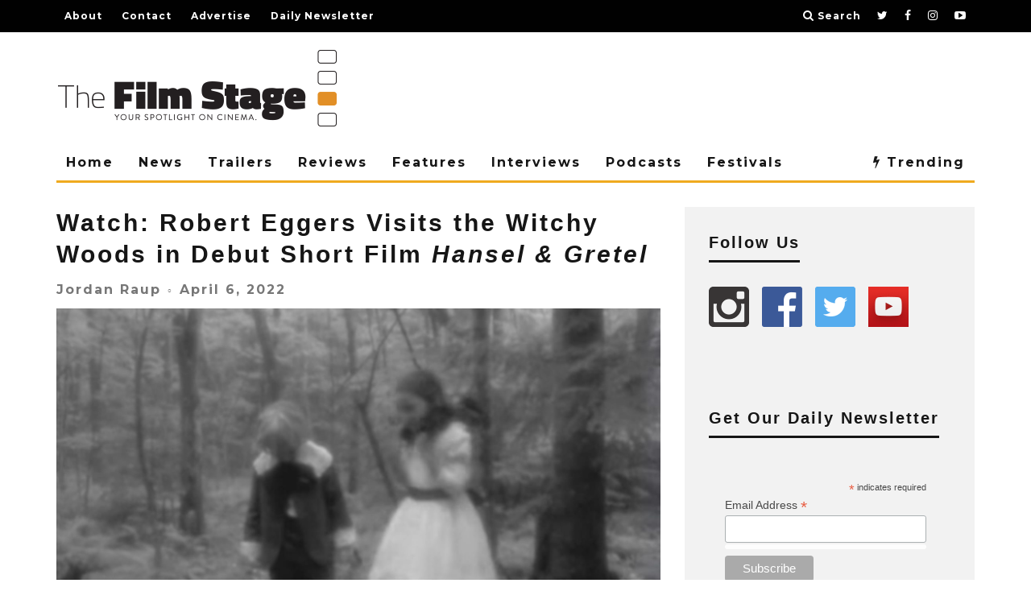

--- FILE ---
content_type: text/html; charset=UTF-8
request_url: https://player.vimeo.com/video/369962654?h=28eb10a3b6
body_size: 6633
content:
<!DOCTYPE html>
<html lang="en">
<head>
  <meta charset="utf-8">
  <meta name="viewport" content="width=device-width,initial-scale=1,user-scalable=yes">
  
  <link rel="canonical" href="https://player.vimeo.com/video/369962654">
  <meta name="googlebot" content="noindex,indexifembedded">
  
  
  <title>BROTHERS a film by Robert Eggers on Vimeo</title>
  <style>
      body, html, .player, .fallback {
          overflow: hidden;
          width: 100%;
          height: 100%;
          margin: 0;
          padding: 0;
      }
      .fallback {
          
              background-color: transparent;
          
      }
      .player.loading { opacity: 0; }
      .fallback iframe {
          position: fixed;
          left: 0;
          top: 0;
          width: 100%;
          height: 100%;
      }
  </style>
  <link rel="modulepreload" href="https://f.vimeocdn.com/p/4.46.25/js/player.module.js" crossorigin="anonymous">
  <link rel="modulepreload" href="https://f.vimeocdn.com/p/4.46.25/js/vendor.module.js" crossorigin="anonymous">
  <link rel="preload" href="https://f.vimeocdn.com/p/4.46.25/css/player.css" as="style">
</head>

<body>


<div class="vp-placeholder">
    <style>
        .vp-placeholder,
        .vp-placeholder-thumb,
        .vp-placeholder-thumb::before,
        .vp-placeholder-thumb::after {
            position: absolute;
            top: 0;
            bottom: 0;
            left: 0;
            right: 0;
        }
        .vp-placeholder {
            visibility: hidden;
            width: 100%;
            max-height: 100%;
            height: calc(1080 / 1920 * 100vw);
            max-width: calc(1920 / 1080 * 100vh);
            margin: auto;
        }
        .vp-placeholder-carousel {
            display: none;
            background-color: #000;
            position: absolute;
            left: 0;
            right: 0;
            bottom: -60px;
            height: 60px;
        }
    </style>

    

    
        <style>
            .vp-placeholder-thumb {
                overflow: hidden;
                width: 100%;
                max-height: 100%;
                margin: auto;
            }
            .vp-placeholder-thumb::before,
            .vp-placeholder-thumb::after {
                content: "";
                display: block;
                filter: blur(7px);
                margin: 0;
                background: url(https://i.vimeocdn.com/video/827269560-a28e874a3f1e30262585ec153402e96f3a676cab252cca6ea0e74e8320be60b5-d?mw=80&q=85) 50% 50% / contain no-repeat;
            }
            .vp-placeholder-thumb::before {
                 
                margin: -30px;
            }
        </style>
    

    <div class="vp-placeholder-thumb"></div>
    <div class="vp-placeholder-carousel"></div>
    <script>function placeholderInit(t,h,d,s,n,o){var i=t.querySelector(".vp-placeholder"),v=t.querySelector(".vp-placeholder-thumb");if(h){var p=function(){try{return window.self!==window.top}catch(a){return!0}}(),w=200,y=415,r=60;if(!p&&window.innerWidth>=w&&window.innerWidth<y){i.style.bottom=r+"px",i.style.maxHeight="calc(100vh - "+r+"px)",i.style.maxWidth="calc("+n+" / "+o+" * (100vh - "+r+"px))";var f=t.querySelector(".vp-placeholder-carousel");f.style.display="block"}}if(d){var e=new Image;e.onload=function(){var a=n/o,c=e.width/e.height;if(c<=.95*a||c>=1.05*a){var l=i.getBoundingClientRect(),g=l.right-l.left,b=l.bottom-l.top,m=window.innerWidth/g*100,x=window.innerHeight/b*100;v.style.height="calc("+e.height+" / "+e.width+" * "+m+"vw)",v.style.maxWidth="calc("+e.width+" / "+e.height+" * "+x+"vh)"}i.style.visibility="visible"},e.src=s}else i.style.visibility="visible"}
</script>
    <script>placeholderInit(document,  false ,  true , "https://i.vimeocdn.com/video/827269560-a28e874a3f1e30262585ec153402e96f3a676cab252cca6ea0e74e8320be60b5-d?mw=80\u0026q=85",  1920 ,  1080 );</script>
</div>

<div id="player" class="player"></div>
<script>window.playerConfig = {"cdn_url":"https://f.vimeocdn.com","vimeo_api_url":"api.vimeo.com","request":{"files":{"dash":{"cdns":{"akfire_interconnect_quic":{"avc_url":"https://vod-adaptive-ak.vimeocdn.com/exp=1768593674~acl=%2F9cb38281-7b9e-44f8-83d7-2dfcd7ab5428%2Fpsid%3De89b0839e4b62f0f3228cbb50d6a0bfcb16831b6ae437df378c3e11e85560f0f%2F%2A~hmac=a0d44ffa0fb6f284347db870203f37d7b4e0e45a35738b0a5ea2c65250e79df9/9cb38281-7b9e-44f8-83d7-2dfcd7ab5428/psid=e89b0839e4b62f0f3228cbb50d6a0bfcb16831b6ae437df378c3e11e85560f0f/v2/playlist/av/primary/playlist.json?omit=av1-hevc\u0026pathsig=8c953e4f~E0FR78_kEOYlOb-Oi1NLqcaam-aAf6VQNa2ugAvLLlE\u0026r=dXM%3D\u0026rh=2YvUsj","origin":"gcs","url":"https://vod-adaptive-ak.vimeocdn.com/exp=1768593674~acl=%2F9cb38281-7b9e-44f8-83d7-2dfcd7ab5428%2Fpsid%3De89b0839e4b62f0f3228cbb50d6a0bfcb16831b6ae437df378c3e11e85560f0f%2F%2A~hmac=a0d44ffa0fb6f284347db870203f37d7b4e0e45a35738b0a5ea2c65250e79df9/9cb38281-7b9e-44f8-83d7-2dfcd7ab5428/psid=e89b0839e4b62f0f3228cbb50d6a0bfcb16831b6ae437df378c3e11e85560f0f/v2/playlist/av/primary/playlist.json?pathsig=8c953e4f~E0FR78_kEOYlOb-Oi1NLqcaam-aAf6VQNa2ugAvLLlE\u0026r=dXM%3D\u0026rh=2YvUsj"},"fastly_skyfire":{"avc_url":"https://skyfire.vimeocdn.com/1768593674-0xfadd6ccdbc370891c919829538251d8f3c326c40/9cb38281-7b9e-44f8-83d7-2dfcd7ab5428/psid=e89b0839e4b62f0f3228cbb50d6a0bfcb16831b6ae437df378c3e11e85560f0f/v2/playlist/av/primary/playlist.json?omit=av1-hevc\u0026pathsig=8c953e4f~E0FR78_kEOYlOb-Oi1NLqcaam-aAf6VQNa2ugAvLLlE\u0026r=dXM%3D\u0026rh=2YvUsj","origin":"gcs","url":"https://skyfire.vimeocdn.com/1768593674-0xfadd6ccdbc370891c919829538251d8f3c326c40/9cb38281-7b9e-44f8-83d7-2dfcd7ab5428/psid=e89b0839e4b62f0f3228cbb50d6a0bfcb16831b6ae437df378c3e11e85560f0f/v2/playlist/av/primary/playlist.json?pathsig=8c953e4f~E0FR78_kEOYlOb-Oi1NLqcaam-aAf6VQNa2ugAvLLlE\u0026r=dXM%3D\u0026rh=2YvUsj"}},"default_cdn":"akfire_interconnect_quic","separate_av":true,"streams":[{"profile":"174","id":"3594c85f-ef81-4664-a469-9ab930e45f68","fps":24,"quality":"720p"},{"profile":"175","id":"596524f4-728f-4267-a227-90b7ca68ec4b","fps":24,"quality":"1080p"},{"profile":"165","id":"605ec3a4-566c-4094-b898-a2023e7ec0e9","fps":24,"quality":"540p"},{"profile":"164","id":"6fa9d556-52ba-4da0-b125-e0fbc957ae4c","fps":24,"quality":"360p"},{"profile":"139","id":"c6cb5fac-890a-48f6-aed2-da0d12491d2f","fps":24,"quality":"240p"}],"streams_avc":[{"profile":"164","id":"6fa9d556-52ba-4da0-b125-e0fbc957ae4c","fps":24,"quality":"360p"},{"profile":"139","id":"c6cb5fac-890a-48f6-aed2-da0d12491d2f","fps":24,"quality":"240p"},{"profile":"174","id":"3594c85f-ef81-4664-a469-9ab930e45f68","fps":24,"quality":"720p"},{"profile":"175","id":"596524f4-728f-4267-a227-90b7ca68ec4b","fps":24,"quality":"1080p"},{"profile":"165","id":"605ec3a4-566c-4094-b898-a2023e7ec0e9","fps":24,"quality":"540p"}]},"hls":{"cdns":{"akfire_interconnect_quic":{"avc_url":"https://vod-adaptive-ak.vimeocdn.com/exp=1768593674~acl=%2F9cb38281-7b9e-44f8-83d7-2dfcd7ab5428%2Fpsid%3De89b0839e4b62f0f3228cbb50d6a0bfcb16831b6ae437df378c3e11e85560f0f%2F%2A~hmac=a0d44ffa0fb6f284347db870203f37d7b4e0e45a35738b0a5ea2c65250e79df9/9cb38281-7b9e-44f8-83d7-2dfcd7ab5428/psid=e89b0839e4b62f0f3228cbb50d6a0bfcb16831b6ae437df378c3e11e85560f0f/v2/playlist/av/primary/playlist.m3u8?locale=en-US\u0026omit=av1-hevc-opus\u0026pathsig=8c953e4f~y0niWvmaqAtfaJK51hTmv8ScpLxB5dMyibg2s6JVp-8\u0026r=dXM%3D\u0026rh=2YvUsj\u0026sf=fmp4","origin":"gcs","url":"https://vod-adaptive-ak.vimeocdn.com/exp=1768593674~acl=%2F9cb38281-7b9e-44f8-83d7-2dfcd7ab5428%2Fpsid%3De89b0839e4b62f0f3228cbb50d6a0bfcb16831b6ae437df378c3e11e85560f0f%2F%2A~hmac=a0d44ffa0fb6f284347db870203f37d7b4e0e45a35738b0a5ea2c65250e79df9/9cb38281-7b9e-44f8-83d7-2dfcd7ab5428/psid=e89b0839e4b62f0f3228cbb50d6a0bfcb16831b6ae437df378c3e11e85560f0f/v2/playlist/av/primary/playlist.m3u8?locale=en-US\u0026omit=opus\u0026pathsig=8c953e4f~y0niWvmaqAtfaJK51hTmv8ScpLxB5dMyibg2s6JVp-8\u0026r=dXM%3D\u0026rh=2YvUsj\u0026sf=fmp4"},"fastly_skyfire":{"avc_url":"https://skyfire.vimeocdn.com/1768593674-0xfadd6ccdbc370891c919829538251d8f3c326c40/9cb38281-7b9e-44f8-83d7-2dfcd7ab5428/psid=e89b0839e4b62f0f3228cbb50d6a0bfcb16831b6ae437df378c3e11e85560f0f/v2/playlist/av/primary/playlist.m3u8?locale=en-US\u0026omit=av1-hevc-opus\u0026pathsig=8c953e4f~y0niWvmaqAtfaJK51hTmv8ScpLxB5dMyibg2s6JVp-8\u0026r=dXM%3D\u0026rh=2YvUsj\u0026sf=fmp4","origin":"gcs","url":"https://skyfire.vimeocdn.com/1768593674-0xfadd6ccdbc370891c919829538251d8f3c326c40/9cb38281-7b9e-44f8-83d7-2dfcd7ab5428/psid=e89b0839e4b62f0f3228cbb50d6a0bfcb16831b6ae437df378c3e11e85560f0f/v2/playlist/av/primary/playlist.m3u8?locale=en-US\u0026omit=opus\u0026pathsig=8c953e4f~y0niWvmaqAtfaJK51hTmv8ScpLxB5dMyibg2s6JVp-8\u0026r=dXM%3D\u0026rh=2YvUsj\u0026sf=fmp4"}},"default_cdn":"akfire_interconnect_quic","separate_av":true}},"file_codecs":{"av1":[],"avc":["6fa9d556-52ba-4da0-b125-e0fbc957ae4c","c6cb5fac-890a-48f6-aed2-da0d12491d2f","3594c85f-ef81-4664-a469-9ab930e45f68","596524f4-728f-4267-a227-90b7ca68ec4b","605ec3a4-566c-4094-b898-a2023e7ec0e9"],"hevc":{"dvh1":[],"hdr":[],"sdr":[]}},"lang":"en","referrer":"https://thefilmstage.com/watch-robert-eggers-visits-the-witchy-woods-in-debut-short-film-hansel-gretel/","cookie_domain":".vimeo.com","signature":"9b4eaa9eaa4201d28edc9d1834d1a878","timestamp":1768590074,"expires":3600,"thumb_preview":{"url":"https://videoapi-sprites.vimeocdn.com/video-sprites/image/59e0a344-c2e5-4e87-baf1-327be0b0d6c4.0.jpeg?ClientID=sulu\u0026Expires=1768593416\u0026Signature=3ff55a93e4ffe2af47847088a43842bfc28b982f","height":2880,"width":4260,"frame_height":240,"frame_width":426,"columns":10,"frames":120},"currency":"USD","session":"d4025e9db913e82e770d7e05b602d5d087b4d08d1768590074","cookie":{"volume":1,"quality":null,"hd":0,"captions":null,"transcript":null,"captions_styles":{"color":null,"fontSize":null,"fontFamily":null,"fontOpacity":null,"bgOpacity":null,"windowColor":null,"windowOpacity":null,"bgColor":null,"edgeStyle":null},"audio_language":null,"audio_kind":null,"qoe_survey_vote":0},"build":{"backend":"31e9776","js":"4.46.25"},"urls":{"js":"https://f.vimeocdn.com/p/4.46.25/js/player.js","js_base":"https://f.vimeocdn.com/p/4.46.25/js","js_module":"https://f.vimeocdn.com/p/4.46.25/js/player.module.js","js_vendor_module":"https://f.vimeocdn.com/p/4.46.25/js/vendor.module.js","locales_js":{"de-DE":"https://f.vimeocdn.com/p/4.46.25/js/player.de-DE.js","en":"https://f.vimeocdn.com/p/4.46.25/js/player.js","es":"https://f.vimeocdn.com/p/4.46.25/js/player.es.js","fr-FR":"https://f.vimeocdn.com/p/4.46.25/js/player.fr-FR.js","ja-JP":"https://f.vimeocdn.com/p/4.46.25/js/player.ja-JP.js","ko-KR":"https://f.vimeocdn.com/p/4.46.25/js/player.ko-KR.js","pt-BR":"https://f.vimeocdn.com/p/4.46.25/js/player.pt-BR.js","zh-CN":"https://f.vimeocdn.com/p/4.46.25/js/player.zh-CN.js"},"ambisonics_js":"https://f.vimeocdn.com/p/external/ambisonics.min.js","barebone_js":"https://f.vimeocdn.com/p/4.46.25/js/barebone.js","chromeless_js":"https://f.vimeocdn.com/p/4.46.25/js/chromeless.js","three_js":"https://f.vimeocdn.com/p/external/three.rvimeo.min.js","vuid_js":"https://f.vimeocdn.com/js_opt/modules/utils/vuid.min.js","hive_sdk":"https://f.vimeocdn.com/p/external/hive-sdk.js","hive_interceptor":"https://f.vimeocdn.com/p/external/hive-interceptor.js","proxy":"https://player.vimeo.com/static/proxy.html","css":"https://f.vimeocdn.com/p/4.46.25/css/player.css","chromeless_css":"https://f.vimeocdn.com/p/4.46.25/css/chromeless.css","fresnel":"https://arclight.vimeo.com/add/player-stats","player_telemetry_url":"https://arclight.vimeo.com/player-events","telemetry_base":"https://lensflare.vimeo.com"},"flags":{"plays":1,"dnt":0,"autohide_controls":0,"preload_video":"metadata_on_hover","qoe_survey_forced":0,"ai_widget":0,"ecdn_delta_updates":0,"disable_mms":0,"check_clip_skipping_forward":0},"country":"US","client":{"ip":"3.139.67.72"},"ab_tests":{"cross_origin_texttracks":{"group":"variant","track":false,"data":null}},"atid":"993592545.1768590074","ai_widget_signature":"f6284b70f79c354a734b3e17a09dcf84756c24614b72f4db3e9840038070c664_1768593674","config_refresh_url":"https://player.vimeo.com/video/369962654/config/request?atid=993592545.1768590074\u0026expires=3600\u0026referrer=https%3A%2F%2Fthefilmstage.com%2Fwatch-robert-eggers-visits-the-witchy-woods-in-debut-short-film-hansel-gretel%2F\u0026session=d4025e9db913e82e770d7e05b602d5d087b4d08d1768590074\u0026signature=9b4eaa9eaa4201d28edc9d1834d1a878\u0026time=1768590074\u0026v=1"},"player_url":"player.vimeo.com","video":{"id":369962654,"title":"BROTHERS a film by Robert Eggers","width":1920,"height":1080,"duration":640,"url":"https://vimeo.com/369962654","share_url":"https://vimeo.com/369962654","embed_code":"\u003ciframe title=\"vimeo-player\" src=\"https://player.vimeo.com/video/369962654?h=28eb10a3b6\" width=\"640\" height=\"360\" frameborder=\"0\" referrerpolicy=\"strict-origin-when-cross-origin\" allow=\"autoplay; fullscreen; picture-in-picture; clipboard-write; encrypted-media; web-share\"   allowfullscreen\u003e\u003c/iframe\u003e","default_to_hd":0,"privacy":"anybody","embed_permission":"public","thumbnail_url":"https://i.vimeocdn.com/video/827269560-a28e874a3f1e30262585ec153402e96f3a676cab252cca6ea0e74e8320be60b5-d","owner":{"id":30433540,"name":"MEMORY","img":"https://i.vimeocdn.com/portrait/100503198_60x60?subrect=0%2C18%2C1172%2C1190\u0026r=cover\u0026sig=9ea407070d0107693ff6cb0b2d7f9e85873d77489cd7bfbe9553d2af013eedda\u0026v=1\u0026region=us","img_2x":"https://i.vimeocdn.com/portrait/100503198_60x60?subrect=0%2C18%2C1172%2C1190\u0026r=cover\u0026sig=9ea407070d0107693ff6cb0b2d7f9e85873d77489cd7bfbe9553d2af013eedda\u0026v=1\u0026region=us","url":"https://vimeo.com/memoryis","account_type":"pro"},"spatial":0,"live_event":null,"version":{"current":null,"available":[{"id":86352544,"file_id":1533408938,"is_current":true}]},"unlisted_hash":null,"rating":{"id":34},"fps":24,"channel_layout":"stereo","ai":0,"locale":"en-US"},"user":{"id":0,"team_id":0,"team_origin_user_id":0,"account_type":"none","liked":0,"watch_later":0,"owner":0,"mod":0,"logged_in":0,"private_mode_enabled":0,"vimeo_api_client_token":"eyJhbGciOiJIUzI1NiIsInR5cCI6IkpXVCJ9.eyJzZXNzaW9uX2lkIjoiZDQwMjVlOWRiOTEzZTgyZTc3MGQ3ZTA1YjYwMmQ1ZDA4N2I0ZDA4ZDE3Njg1OTAwNzQiLCJleHAiOjE3Njg1OTM2NzQsImFwcF9pZCI6MTE4MzU5LCJzY29wZXMiOiJwdWJsaWMgc3RhdHMifQ.UChUAhaD8pAFbacdja38t-PAJ9dHp7hYaN2Zo7qrlR0"},"view":1,"vimeo_url":"vimeo.com","embed":{"audio_track":"","autoplay":0,"autopause":1,"dnt":0,"editor":0,"keyboard":1,"log_plays":1,"loop":0,"muted":0,"on_site":0,"texttrack":"","transparent":1,"outro":"videos","playsinline":1,"quality":null,"player_id":"","api":null,"app_id":"","color":"00adef","color_one":"000000","color_two":"00adef","color_three":"ffffff","color_four":"000000","context":"embed.main","settings":{"auto_pip":1,"badge":{"id":1,"height":100,"width":100,"img":"https://f.vimeocdn.com/p/images/badges/1.png","img_2x":"https://f.vimeocdn.com/p/images/badges/1@2x.png","link":"https://vimeo.com/channels/staffpicks/","svg":"https://f.vimeocdn.com/p/images/badges/1.svg","margin":"10px 10px 0 10px","name":"Vimeo Staff Pick"},"byline":1,"collections":0,"color":0,"force_color_one":0,"force_color_two":0,"force_color_three":0,"force_color_four":0,"embed":1,"fullscreen":1,"like":1,"logo":1,"playbar":1,"portrait":1,"pip":1,"share":1,"spatial_compass":0,"spatial_label":0,"speed":1,"title":1,"volume":1,"watch_later":1,"watch_full_video":1,"controls":1,"airplay":1,"audio_tracks":1,"chapters":1,"chromecast":1,"cc":1,"transcript":1,"quality":1,"play_button_position":0,"ask_ai":0,"skipping_forward":1,"debug_payload_collection_policy":"default"},"create_interactive":{"has_create_interactive":false,"viddata_url":""},"min_quality":null,"max_quality":null,"initial_quality":null,"prefer_mms":1}}</script>
<script>const fullscreenSupported="exitFullscreen"in document||"webkitExitFullscreen"in document||"webkitCancelFullScreen"in document||"mozCancelFullScreen"in document||"msExitFullscreen"in document||"webkitEnterFullScreen"in document.createElement("video");var isIE=checkIE(window.navigator.userAgent),incompatibleBrowser=!fullscreenSupported||isIE;window.noModuleLoading=!1,window.dynamicImportSupported=!1,window.cssLayersSupported=typeof CSSLayerBlockRule<"u",window.isInIFrame=function(){try{return window.self!==window.top}catch(e){return!0}}(),!window.isInIFrame&&/twitter/i.test(navigator.userAgent)&&window.playerConfig.video.url&&(window.location=window.playerConfig.video.url),window.playerConfig.request.lang&&document.documentElement.setAttribute("lang",window.playerConfig.request.lang),window.loadScript=function(e){var n=document.getElementsByTagName("script")[0];n&&n.parentNode?n.parentNode.insertBefore(e,n):document.head.appendChild(e)},window.loadVUID=function(){if(!window.playerConfig.request.flags.dnt&&!window.playerConfig.embed.dnt){window._vuid=[["pid",window.playerConfig.request.session]];var e=document.createElement("script");e.async=!0,e.src=window.playerConfig.request.urls.vuid_js,window.loadScript(e)}},window.loadCSS=function(e,n){var i={cssDone:!1,startTime:new Date().getTime(),link:e.createElement("link")};return i.link.rel="stylesheet",i.link.href=n,e.getElementsByTagName("head")[0].appendChild(i.link),i.link.onload=function(){i.cssDone=!0},i},window.loadLegacyJS=function(e,n){if(incompatibleBrowser){var i=e.querySelector(".vp-placeholder");i&&i.parentNode&&i.parentNode.removeChild(i);let a=`/video/${window.playerConfig.video.id}/fallback`;window.playerConfig.request.referrer&&(a+=`?referrer=${window.playerConfig.request.referrer}`),n.innerHTML=`<div class="fallback"><iframe title="unsupported message" src="${a}" frameborder="0"></iframe></div>`}else{n.className="player loading";var t=window.loadCSS(e,window.playerConfig.request.urls.css),r=e.createElement("script"),o=!1;r.src=window.playerConfig.request.urls.js,window.loadScript(r),r["onreadystatechange"in r?"onreadystatechange":"onload"]=function(){!o&&(!this.readyState||this.readyState==="loaded"||this.readyState==="complete")&&(o=!0,playerObject=new VimeoPlayer(n,window.playerConfig,t.cssDone||{link:t.link,startTime:t.startTime}))},window.loadVUID()}};function checkIE(e){e=e&&e.toLowerCase?e.toLowerCase():"";function n(r){return r=r.toLowerCase(),new RegExp(r).test(e);return browserRegEx}var i=n("msie")?parseFloat(e.replace(/^.*msie (\d+).*$/,"$1")):!1,t=n("trident")?parseFloat(e.replace(/^.*trident\/(\d+)\.(\d+).*$/,"$1.$2"))+4:!1;return i||t}
</script>
<script nomodule>
  window.noModuleLoading = true;
  var playerEl = document.getElementById('player');
  window.loadLegacyJS(document, playerEl);
</script>
<script type="module">try{import("").catch(()=>{})}catch(t){}window.dynamicImportSupported=!0;
</script>
<script type="module">if(!window.dynamicImportSupported||!window.cssLayersSupported){if(!window.noModuleLoading){window.noModuleLoading=!0;var playerEl=document.getElementById("player");window.loadLegacyJS(document,playerEl)}var moduleScriptLoader=document.getElementById("js-module-block");moduleScriptLoader&&moduleScriptLoader.parentElement.removeChild(moduleScriptLoader)}
</script>
<script type="module" id="js-module-block">if(!window.noModuleLoading&&window.dynamicImportSupported&&window.cssLayersSupported){const n=document.getElementById("player"),e=window.loadCSS(document,window.playerConfig.request.urls.css);import(window.playerConfig.request.urls.js_module).then(function(o){new o.VimeoPlayer(n,window.playerConfig,e.cssDone||{link:e.link,startTime:e.startTime}),window.loadVUID()}).catch(function(o){throw/TypeError:[A-z ]+import[A-z ]+module/gi.test(o)&&window.loadLegacyJS(document,n),o})}
</script>

<script type="application/ld+json">{"embedUrl":"https://player.vimeo.com/video/369962654?h=28eb10a3b6","thumbnailUrl":"https://i.vimeocdn.com/video/827269560-a28e874a3f1e30262585ec153402e96f3a676cab252cca6ea0e74e8320be60b5-d?f=webp","name":"BROTHERS a film by Robert Eggers","description":"MEMORY presents \"Brothers\" - the unreleased short film by visionary filmmaker Robert Eggers, director of \"The Witch\" and \"The Lighthouse.\"\n\nCAST\nTom - Ethan Sailor\nJake - Griffin Fox Smith \nGrandma - Beth Brown \n\nCREW\nWritten \u0026 Directed by Robert Eggers\nProducer - Jodi Redmond \nExecutive Producers - Jay Van Hoy, Lars Knudsen, Lauren Haber, Tom Macy\nDP - Jarin Blaschke \nEditor - Louise Ford \nProduction Company - Parts \u0026 Labor \nProduction Company - Code Red","duration":"PT640S","uploadDate":"2019-10-30T19:32:57-04:00","@context":"https://schema.org/","@type":"VideoObject"}</script>

</body>
</html>


--- FILE ---
content_type: text/html; charset=utf-8
request_url: https://www.google.com/recaptcha/api2/aframe
body_size: 269
content:
<!DOCTYPE HTML><html><head><meta http-equiv="content-type" content="text/html; charset=UTF-8"></head><body><script nonce="PhnwTaVDEGSZQ9IImSqBQw">/** Anti-fraud and anti-abuse applications only. See google.com/recaptcha */ try{var clients={'sodar':'https://pagead2.googlesyndication.com/pagead/sodar?'};window.addEventListener("message",function(a){try{if(a.source===window.parent){var b=JSON.parse(a.data);var c=clients[b['id']];if(c){var d=document.createElement('img');d.src=c+b['params']+'&rc='+(localStorage.getItem("rc::a")?sessionStorage.getItem("rc::b"):"");window.document.body.appendChild(d);sessionStorage.setItem("rc::e",parseInt(sessionStorage.getItem("rc::e")||0)+1);localStorage.setItem("rc::h",'1768590078620');}}}catch(b){}});window.parent.postMessage("_grecaptcha_ready", "*");}catch(b){}</script></body></html>

--- FILE ---
content_type: application/javascript; charset=utf-8
request_url: https://fundingchoicesmessages.google.com/f/AGSKWxX7ZvdQws1dB-VjZwY2XB5rnqBMoRNUW_RsRbwE3pRJ4LqUJTLoxp09SmBuMd3jENVufaWiMY526tmnxQfjZOBL_398nVwDWydRQQ9Ez47JwMHhkhDH_K_y432-xY45rjAJyyu7WCHZC8nhV-5c9-_77Q7JgUiMbmSHWA74urlt03ccvGlKcOr88xC_/__adhome_/AttractiveAdsCube./deliverjs.nmi?/flashad.=468x60;
body_size: -1291
content:
window['35ff1156-8c29-4d41-82d1-94b2dafc188b'] = true;